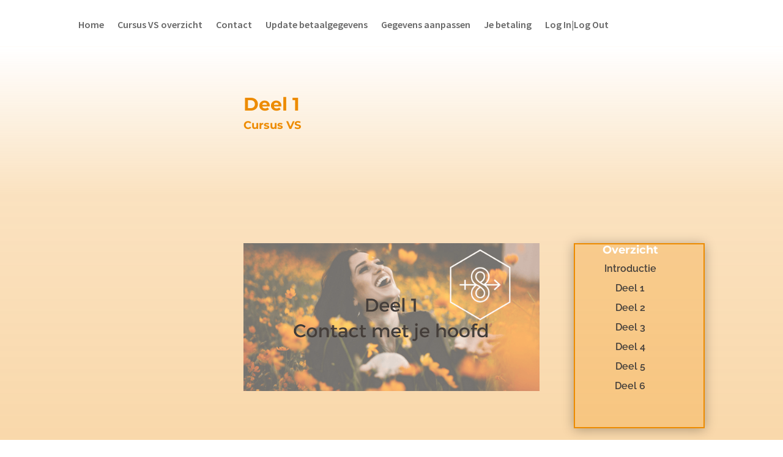

--- FILE ---
content_type: text/html; charset=UTF-8
request_url: https://player.vimeo.com/video/237706040
body_size: 6444
content:
<!DOCTYPE html>
<html lang="en">
<head>
  <meta charset="utf-8">
  <meta name="viewport" content="width=device-width,initial-scale=1,user-scalable=yes">
  
  <link rel="canonical" href="https://player.vimeo.com/video/237706040?h=23183e4e4a">
  <meta name="googlebot" content="noindex,indexifembedded">
  
  
  <title>Cursus VS Deel 1 on Vimeo</title>
  <style>
      body, html, .player, .fallback {
          overflow: hidden;
          width: 100%;
          height: 100%;
          margin: 0;
          padding: 0;
      }
      .fallback {
          
              background-color: transparent;
          
      }
      .player.loading { opacity: 0; }
      .fallback iframe {
          position: fixed;
          left: 0;
          top: 0;
          width: 100%;
          height: 100%;
      }
  </style>
  <link rel="modulepreload" href="https://f.vimeocdn.com/p/4.46.25/js/player.module.js" crossorigin="anonymous">
  <link rel="modulepreload" href="https://f.vimeocdn.com/p/4.46.25/js/vendor.module.js" crossorigin="anonymous">
  <link rel="preload" href="https://f.vimeocdn.com/p/4.46.25/css/player.css" as="style">
</head>

<body>


<div class="vp-placeholder">
    <style>
        .vp-placeholder,
        .vp-placeholder-thumb,
        .vp-placeholder-thumb::before,
        .vp-placeholder-thumb::after {
            position: absolute;
            top: 0;
            bottom: 0;
            left: 0;
            right: 0;
        }
        .vp-placeholder {
            visibility: hidden;
            width: 100%;
            max-height: 100%;
            height: calc(540 / 960 * 100vw);
            max-width: calc(960 / 540 * 100vh);
            margin: auto;
        }
        .vp-placeholder-carousel {
            display: none;
            background-color: #000;
            position: absolute;
            left: 0;
            right: 0;
            bottom: -60px;
            height: 60px;
        }
    </style>

    

    
        <style>
            .vp-placeholder-thumb {
                overflow: hidden;
                width: 100%;
                max-height: 100%;
                margin: auto;
            }
            .vp-placeholder-thumb::before,
            .vp-placeholder-thumb::after {
                content: "";
                display: block;
                filter: blur(7px);
                margin: 0;
                background: url(https://i.vimeocdn.com/video/660191351-fc74ac3c75dde981912a37e989fe49ad21476d42b47d0d75128d063c8ec7696e-d?mw=80&q=85) 50% 50% / contain no-repeat;
            }
            .vp-placeholder-thumb::before {
                 
                margin: -30px;
            }
        </style>
    

    <div class="vp-placeholder-thumb"></div>
    <div class="vp-placeholder-carousel"></div>
    <script>function placeholderInit(t,h,d,s,n,o){var i=t.querySelector(".vp-placeholder"),v=t.querySelector(".vp-placeholder-thumb");if(h){var p=function(){try{return window.self!==window.top}catch(a){return!0}}(),w=200,y=415,r=60;if(!p&&window.innerWidth>=w&&window.innerWidth<y){i.style.bottom=r+"px",i.style.maxHeight="calc(100vh - "+r+"px)",i.style.maxWidth="calc("+n+" / "+o+" * (100vh - "+r+"px))";var f=t.querySelector(".vp-placeholder-carousel");f.style.display="block"}}if(d){var e=new Image;e.onload=function(){var a=n/o,c=e.width/e.height;if(c<=.95*a||c>=1.05*a){var l=i.getBoundingClientRect(),g=l.right-l.left,b=l.bottom-l.top,m=window.innerWidth/g*100,x=window.innerHeight/b*100;v.style.height="calc("+e.height+" / "+e.width+" * "+m+"vw)",v.style.maxWidth="calc("+e.width+" / "+e.height+" * "+x+"vh)"}i.style.visibility="visible"},e.src=s}else i.style.visibility="visible"}
</script>
    <script>placeholderInit(document,  false ,  true , "https://i.vimeocdn.com/video/660191351-fc74ac3c75dde981912a37e989fe49ad21476d42b47d0d75128d063c8ec7696e-d?mw=80\u0026q=85",  960 ,  540 );</script>
</div>

<div id="player" class="player"></div>
<script>window.playerConfig = {"cdn_url":"https://f.vimeocdn.com","vimeo_api_url":"api.vimeo.com","request":{"files":{"dash":{"cdns":{"akfire_interconnect_quic":{"avc_url":"https://vod-adaptive-ak.vimeocdn.com/exp=1768816027~acl=%2F3bf76e0e-f10b-464a-9841-ed2a6a017186%2Fpsid%3Def5f23396f1e2c4f045403961feea600bec73f48dbad0410598e1c1322a54601%2F%2A~hmac=1335b5f4e32ab70a881bdb22372fe8cea14750309381664d511573e8acb46d0e/3bf76e0e-f10b-464a-9841-ed2a6a017186/psid=ef5f23396f1e2c4f045403961feea600bec73f48dbad0410598e1c1322a54601/v2/playlist/av/primary/playlist.json?omit=av1-hevc\u0026pathsig=8c953e4f~_XrQI3mch3Fqrl2-hUXrF-WkcT1UnU4TcpPo4NrCtNU\u0026r=dXM%3D\u0026rh=f92bS","origin":"gcs","url":"https://vod-adaptive-ak.vimeocdn.com/exp=1768816027~acl=%2F3bf76e0e-f10b-464a-9841-ed2a6a017186%2Fpsid%3Def5f23396f1e2c4f045403961feea600bec73f48dbad0410598e1c1322a54601%2F%2A~hmac=1335b5f4e32ab70a881bdb22372fe8cea14750309381664d511573e8acb46d0e/3bf76e0e-f10b-464a-9841-ed2a6a017186/psid=ef5f23396f1e2c4f045403961feea600bec73f48dbad0410598e1c1322a54601/v2/playlist/av/primary/playlist.json?pathsig=8c953e4f~_XrQI3mch3Fqrl2-hUXrF-WkcT1UnU4TcpPo4NrCtNU\u0026r=dXM%3D\u0026rh=f92bS"},"fastly_skyfire":{"avc_url":"https://skyfire.vimeocdn.com/1768816027-0x4dc6a71bba48cd0620edf9707e8bde9c71ca64b5/3bf76e0e-f10b-464a-9841-ed2a6a017186/psid=ef5f23396f1e2c4f045403961feea600bec73f48dbad0410598e1c1322a54601/v2/playlist/av/primary/playlist.json?omit=av1-hevc\u0026pathsig=8c953e4f~_XrQI3mch3Fqrl2-hUXrF-WkcT1UnU4TcpPo4NrCtNU\u0026r=dXM%3D\u0026rh=f92bS","origin":"gcs","url":"https://skyfire.vimeocdn.com/1768816027-0x4dc6a71bba48cd0620edf9707e8bde9c71ca64b5/3bf76e0e-f10b-464a-9841-ed2a6a017186/psid=ef5f23396f1e2c4f045403961feea600bec73f48dbad0410598e1c1322a54601/v2/playlist/av/primary/playlist.json?pathsig=8c953e4f~_XrQI3mch3Fqrl2-hUXrF-WkcT1UnU4TcpPo4NrCtNU\u0026r=dXM%3D\u0026rh=f92bS"}},"default_cdn":"akfire_interconnect_quic","separate_av":true,"streams":[{"profile":"165","id":"1166561e-3c95-47ef-b178-c2df451b8a07","fps":29.97,"quality":"540p"},{"profile":"164","id":"5c25ff10-f18d-4718-a83a-1d22c9be0bff","fps":29.97,"quality":"360p"}],"streams_avc":[{"profile":"164","id":"5c25ff10-f18d-4718-a83a-1d22c9be0bff","fps":29.97,"quality":"360p"},{"profile":"165","id":"1166561e-3c95-47ef-b178-c2df451b8a07","fps":29.97,"quality":"540p"}]},"hls":{"cdns":{"akfire_interconnect_quic":{"avc_url":"https://vod-adaptive-ak.vimeocdn.com/exp=1768816027~acl=%2F3bf76e0e-f10b-464a-9841-ed2a6a017186%2Fpsid%3Def5f23396f1e2c4f045403961feea600bec73f48dbad0410598e1c1322a54601%2F%2A~hmac=1335b5f4e32ab70a881bdb22372fe8cea14750309381664d511573e8acb46d0e/3bf76e0e-f10b-464a-9841-ed2a6a017186/psid=ef5f23396f1e2c4f045403961feea600bec73f48dbad0410598e1c1322a54601/v2/playlist/av/primary/playlist.m3u8?omit=av1-hevc-opus\u0026pathsig=8c953e4f~6O8pvpaJHSXns_uEvaJol6UeRjctdqwAxsS58B0EQtI\u0026r=dXM%3D\u0026rh=f92bS\u0026sf=fmp4","origin":"gcs","url":"https://vod-adaptive-ak.vimeocdn.com/exp=1768816027~acl=%2F3bf76e0e-f10b-464a-9841-ed2a6a017186%2Fpsid%3Def5f23396f1e2c4f045403961feea600bec73f48dbad0410598e1c1322a54601%2F%2A~hmac=1335b5f4e32ab70a881bdb22372fe8cea14750309381664d511573e8acb46d0e/3bf76e0e-f10b-464a-9841-ed2a6a017186/psid=ef5f23396f1e2c4f045403961feea600bec73f48dbad0410598e1c1322a54601/v2/playlist/av/primary/playlist.m3u8?omit=opus\u0026pathsig=8c953e4f~6O8pvpaJHSXns_uEvaJol6UeRjctdqwAxsS58B0EQtI\u0026r=dXM%3D\u0026rh=f92bS\u0026sf=fmp4"},"fastly_skyfire":{"avc_url":"https://skyfire.vimeocdn.com/1768816027-0x4dc6a71bba48cd0620edf9707e8bde9c71ca64b5/3bf76e0e-f10b-464a-9841-ed2a6a017186/psid=ef5f23396f1e2c4f045403961feea600bec73f48dbad0410598e1c1322a54601/v2/playlist/av/primary/playlist.m3u8?omit=av1-hevc-opus\u0026pathsig=8c953e4f~6O8pvpaJHSXns_uEvaJol6UeRjctdqwAxsS58B0EQtI\u0026r=dXM%3D\u0026rh=f92bS\u0026sf=fmp4","origin":"gcs","url":"https://skyfire.vimeocdn.com/1768816027-0x4dc6a71bba48cd0620edf9707e8bde9c71ca64b5/3bf76e0e-f10b-464a-9841-ed2a6a017186/psid=ef5f23396f1e2c4f045403961feea600bec73f48dbad0410598e1c1322a54601/v2/playlist/av/primary/playlist.m3u8?omit=opus\u0026pathsig=8c953e4f~6O8pvpaJHSXns_uEvaJol6UeRjctdqwAxsS58B0EQtI\u0026r=dXM%3D\u0026rh=f92bS\u0026sf=fmp4"}},"default_cdn":"akfire_interconnect_quic","separate_av":true},"progressive":[{"profile":"164","width":640,"height":360,"mime":"video/mp4","fps":29.97,"url":"https://vod-progressive-ak.vimeocdn.com/exp=1768816027~acl=%2Fvimeo-transcode-storage-prod-us-central1-h264-360p%2F01%2F2541%2F9%2F237706040%2F848145612.mp4~hmac=71d3691e9dfe09ddcddebb73ea9e1d7735200f50de3d36c6416c59764a7f6ba7/vimeo-transcode-storage-prod-us-central1-h264-360p/01/2541/9/237706040/848145612.mp4","cdn":"akamai_interconnect","quality":"360p","id":"5c25ff10-f18d-4718-a83a-1d22c9be0bff","origin":"gcs"},{"profile":"165","width":960,"height":540,"mime":"video/mp4","fps":29.97,"url":"https://vod-progressive-ak.vimeocdn.com/exp=1768816027~acl=%2Fvimeo-transcode-storage-prod-us-west1-h264-540p%2F01%2F2541%2F9%2F237706040%2F848145603.mp4~hmac=5c3cf1382a3ee5d343ef2d09ecd514473c2ffe83536ea7e4d8dbbd268d2b1cd4/vimeo-transcode-storage-prod-us-west1-h264-540p/01/2541/9/237706040/848145603.mp4","cdn":"akamai_interconnect","quality":"540p","id":"1166561e-3c95-47ef-b178-c2df451b8a07","origin":"gcs"}]},"file_codecs":{"av1":[],"avc":["5c25ff10-f18d-4718-a83a-1d22c9be0bff","1166561e-3c95-47ef-b178-c2df451b8a07"],"hevc":{"dvh1":[],"hdr":[],"sdr":[]}},"lang":"en","referrer":"https://vaginalespieren.nl/cursus-vs-overzicht/deel-1-parels/","cookie_domain":".vimeo.com","signature":"f519e1d983086ac661a05c9fc80b0599","timestamp":1768810479,"expires":5548,"thumb_preview":{"url":"https://videoapi-sprites.vimeocdn.com/video-sprites/image/71d83c7f-4107-4550-98a2-b178d161bd68.0.jpeg?ClientID=sulu\u0026Expires=1768814079\u0026Signature=e16579250d1e95c00db6c6b602e9c50d59c8d536","height":2880,"width":4260,"frame_height":240,"frame_width":426,"columns":10,"frames":120},"currency":"USD","session":"11fa495779a7c5fab1f0d35c884bd95184d0cac31768810479","cookie":{"volume":1,"quality":null,"hd":0,"captions":null,"transcript":null,"captions_styles":{"color":null,"fontSize":null,"fontFamily":null,"fontOpacity":null,"bgOpacity":null,"windowColor":null,"windowOpacity":null,"bgColor":null,"edgeStyle":null},"audio_language":null,"audio_kind":null,"qoe_survey_vote":0},"build":{"backend":"31e9776","js":"4.46.25"},"urls":{"js":"https://f.vimeocdn.com/p/4.46.25/js/player.js","js_base":"https://f.vimeocdn.com/p/4.46.25/js","js_module":"https://f.vimeocdn.com/p/4.46.25/js/player.module.js","js_vendor_module":"https://f.vimeocdn.com/p/4.46.25/js/vendor.module.js","locales_js":{"de-DE":"https://f.vimeocdn.com/p/4.46.25/js/player.de-DE.js","en":"https://f.vimeocdn.com/p/4.46.25/js/player.js","es":"https://f.vimeocdn.com/p/4.46.25/js/player.es.js","fr-FR":"https://f.vimeocdn.com/p/4.46.25/js/player.fr-FR.js","ja-JP":"https://f.vimeocdn.com/p/4.46.25/js/player.ja-JP.js","ko-KR":"https://f.vimeocdn.com/p/4.46.25/js/player.ko-KR.js","pt-BR":"https://f.vimeocdn.com/p/4.46.25/js/player.pt-BR.js","zh-CN":"https://f.vimeocdn.com/p/4.46.25/js/player.zh-CN.js"},"ambisonics_js":"https://f.vimeocdn.com/p/external/ambisonics.min.js","barebone_js":"https://f.vimeocdn.com/p/4.46.25/js/barebone.js","chromeless_js":"https://f.vimeocdn.com/p/4.46.25/js/chromeless.js","three_js":"https://f.vimeocdn.com/p/external/three.rvimeo.min.js","vuid_js":"https://f.vimeocdn.com/js_opt/modules/utils/vuid.min.js","hive_sdk":"https://f.vimeocdn.com/p/external/hive-sdk.js","hive_interceptor":"https://f.vimeocdn.com/p/external/hive-interceptor.js","proxy":"https://player.vimeo.com/static/proxy.html","css":"https://f.vimeocdn.com/p/4.46.25/css/player.css","chromeless_css":"https://f.vimeocdn.com/p/4.46.25/css/chromeless.css","fresnel":"https://arclight.vimeo.com/add/player-stats","player_telemetry_url":"https://arclight.vimeo.com/player-events","telemetry_base":"https://lensflare.vimeo.com"},"flags":{"plays":1,"dnt":0,"autohide_controls":0,"preload_video":"metadata_on_hover","qoe_survey_forced":0,"ai_widget":0,"ecdn_delta_updates":0,"disable_mms":0,"check_clip_skipping_forward":0},"country":"US","client":{"ip":"18.118.145.124"},"ab_tests":{"cross_origin_texttracks":{"group":"variant","track":false,"data":null}},"atid":"118074189.1768810479","ai_widget_signature":"bd462da3bb7df0757c9868b58866f1edfe05718a00c53ab576f81bf5acec7e57_1768814079","config_refresh_url":"https://player.vimeo.com/video/237706040/config/request?atid=118074189.1768810479\u0026expires=5548\u0026referrer=https%3A%2F%2Fvaginalespieren.nl%2Fcursus-vs-overzicht%2Fdeel-1-parels%2F\u0026session=11fa495779a7c5fab1f0d35c884bd95184d0cac31768810479\u0026signature=f519e1d983086ac661a05c9fc80b0599\u0026time=1768810479\u0026v=1"},"player_url":"player.vimeo.com","video":{"id":237706040,"title":"Cursus VS Deel 1","width":960,"height":540,"duration":1387,"url":"","share_url":"https://vimeo.com/237706040/23183e4e4a","embed_code":"\u003ciframe title=\"vimeo-player\" src=\"https://player.vimeo.com/video/237706040?h=23183e4e4a\" width=\"640\" height=\"360\" frameborder=\"0\" referrerpolicy=\"strict-origin-when-cross-origin\" allow=\"autoplay; fullscreen; picture-in-picture; clipboard-write; encrypted-media; web-share\"   allowfullscreen\u003e\u003c/iframe\u003e","default_to_hd":0,"privacy":"unlisted","embed_permission":"whitelist","thumbnail_url":"https://i.vimeocdn.com/video/660191351-fc74ac3c75dde981912a37e989fe49ad21476d42b47d0d75128d063c8ec7696e-d","owner":{"id":61653035,"name":"Erna Beers","img":"https://i.vimeocdn.com/portrait/24813089_60x60?sig=889b3ed17d89307425d5e73cfda2d4a921e2a31dcc3fb118c7daed55b1b55522\u0026v=1\u0026region=us","img_2x":"https://i.vimeocdn.com/portrait/24813089_60x60?sig=889b3ed17d89307425d5e73cfda2d4a921e2a31dcc3fb118c7daed55b1b55522\u0026v=1\u0026region=us","url":"https://vimeo.com/user61653035","account_type":"pro"},"spatial":0,"live_event":null,"version":{"current":null,"available":[{"id":758034498,"file_id":848145326,"is_current":true}]},"unlisted_hash":"23183e4e4a","rating":{"id":6},"fps":29.97,"bypass_token":"eyJ0eXAiOiJKV1QiLCJhbGciOiJIUzI1NiJ9.eyJjbGlwX2lkIjoyMzc3MDYwNDAsImV4cCI6MTc2ODgxNjA0OH0.nHN-Qd7Fg6tzkvBJck95yFhvcaOrzq5jB4S6Kz6IwDE","channel_layout":"stereo","ai":0,"locale":""},"user":{"id":0,"team_id":0,"team_origin_user_id":0,"account_type":"none","liked":0,"watch_later":0,"owner":0,"mod":0,"logged_in":0,"private_mode_enabled":0,"vimeo_api_client_token":"eyJhbGciOiJIUzI1NiIsInR5cCI6IkpXVCJ9.eyJzZXNzaW9uX2lkIjoiMTFmYTQ5NTc3OWE3YzVmYWIxZjBkMzVjODg0YmQ5NTE4NGQwY2FjMzE3Njg4MTA0NzkiLCJleHAiOjE3Njg4MTYwMjcsImFwcF9pZCI6MTE4MzU5LCJzY29wZXMiOiJwdWJsaWMgc3RhdHMifQ.QQnUT5kDIdPhRJfjhyrkC3QCiO3JK_sTNsVoVYSNetE"},"view":1,"vimeo_url":"vimeo.com","embed":{"audio_track":"","autoplay":0,"autopause":1,"dnt":0,"editor":0,"keyboard":1,"log_plays":1,"loop":0,"muted":0,"on_site":0,"texttrack":"","transparent":1,"outro":"beginning","playsinline":1,"quality":null,"player_id":"","api":null,"app_id":"","color":"d45d00","color_one":"000000","color_two":"d45d00","color_three":"ffffff","color_four":"000000","context":"embed.main","settings":{"auto_pip":1,"badge":0,"byline":0,"collections":0,"color":0,"force_color_one":0,"force_color_two":0,"force_color_three":0,"force_color_four":0,"embed":0,"fullscreen":1,"like":0,"logo":0,"playbar":1,"portrait":0,"pip":1,"share":0,"spatial_compass":0,"spatial_label":0,"speed":0,"title":0,"volume":1,"watch_later":0,"watch_full_video":1,"controls":1,"airplay":1,"audio_tracks":1,"chapters":1,"chromecast":1,"cc":1,"transcript":1,"quality":1,"play_button_position":0,"ask_ai":0,"skipping_forward":1,"debug_payload_collection_policy":"default"},"create_interactive":{"has_create_interactive":false,"viddata_url":""},"min_quality":null,"max_quality":null,"initial_quality":null,"prefer_mms":1}}</script>
<script>const fullscreenSupported="exitFullscreen"in document||"webkitExitFullscreen"in document||"webkitCancelFullScreen"in document||"mozCancelFullScreen"in document||"msExitFullscreen"in document||"webkitEnterFullScreen"in document.createElement("video");var isIE=checkIE(window.navigator.userAgent),incompatibleBrowser=!fullscreenSupported||isIE;window.noModuleLoading=!1,window.dynamicImportSupported=!1,window.cssLayersSupported=typeof CSSLayerBlockRule<"u",window.isInIFrame=function(){try{return window.self!==window.top}catch(e){return!0}}(),!window.isInIFrame&&/twitter/i.test(navigator.userAgent)&&window.playerConfig.video.url&&(window.location=window.playerConfig.video.url),window.playerConfig.request.lang&&document.documentElement.setAttribute("lang",window.playerConfig.request.lang),window.loadScript=function(e){var n=document.getElementsByTagName("script")[0];n&&n.parentNode?n.parentNode.insertBefore(e,n):document.head.appendChild(e)},window.loadVUID=function(){if(!window.playerConfig.request.flags.dnt&&!window.playerConfig.embed.dnt){window._vuid=[["pid",window.playerConfig.request.session]];var e=document.createElement("script");e.async=!0,e.src=window.playerConfig.request.urls.vuid_js,window.loadScript(e)}},window.loadCSS=function(e,n){var i={cssDone:!1,startTime:new Date().getTime(),link:e.createElement("link")};return i.link.rel="stylesheet",i.link.href=n,e.getElementsByTagName("head")[0].appendChild(i.link),i.link.onload=function(){i.cssDone=!0},i},window.loadLegacyJS=function(e,n){if(incompatibleBrowser){var i=e.querySelector(".vp-placeholder");i&&i.parentNode&&i.parentNode.removeChild(i);let a=`/video/${window.playerConfig.video.id}/fallback`;window.playerConfig.request.referrer&&(a+=`?referrer=${window.playerConfig.request.referrer}`),n.innerHTML=`<div class="fallback"><iframe title="unsupported message" src="${a}" frameborder="0"></iframe></div>`}else{n.className="player loading";var t=window.loadCSS(e,window.playerConfig.request.urls.css),r=e.createElement("script"),o=!1;r.src=window.playerConfig.request.urls.js,window.loadScript(r),r["onreadystatechange"in r?"onreadystatechange":"onload"]=function(){!o&&(!this.readyState||this.readyState==="loaded"||this.readyState==="complete")&&(o=!0,playerObject=new VimeoPlayer(n,window.playerConfig,t.cssDone||{link:t.link,startTime:t.startTime}))},window.loadVUID()}};function checkIE(e){e=e&&e.toLowerCase?e.toLowerCase():"";function n(r){return r=r.toLowerCase(),new RegExp(r).test(e);return browserRegEx}var i=n("msie")?parseFloat(e.replace(/^.*msie (\d+).*$/,"$1")):!1,t=n("trident")?parseFloat(e.replace(/^.*trident\/(\d+)\.(\d+).*$/,"$1.$2"))+4:!1;return i||t}
</script>
<script nomodule>
  window.noModuleLoading = true;
  var playerEl = document.getElementById('player');
  window.loadLegacyJS(document, playerEl);
</script>
<script type="module">try{import("").catch(()=>{})}catch(t){}window.dynamicImportSupported=!0;
</script>
<script type="module">if(!window.dynamicImportSupported||!window.cssLayersSupported){if(!window.noModuleLoading){window.noModuleLoading=!0;var playerEl=document.getElementById("player");window.loadLegacyJS(document,playerEl)}var moduleScriptLoader=document.getElementById("js-module-block");moduleScriptLoader&&moduleScriptLoader.parentElement.removeChild(moduleScriptLoader)}
</script>
<script type="module" id="js-module-block">if(!window.noModuleLoading&&window.dynamicImportSupported&&window.cssLayersSupported){const n=document.getElementById("player"),e=window.loadCSS(document,window.playerConfig.request.urls.css);import(window.playerConfig.request.urls.js_module).then(function(o){new o.VimeoPlayer(n,window.playerConfig,e.cssDone||{link:e.link,startTime:e.startTime}),window.loadVUID()}).catch(function(o){throw/TypeError:[A-z ]+import[A-z ]+module/gi.test(o)&&window.loadLegacyJS(document,n),o})}
</script>

<script type="application/ld+json">{"embedUrl":"https://player.vimeo.com/video/237706040?h=23183e4e4a","thumbnailUrl":"https://i.vimeocdn.com/video/660191351-fc74ac3c75dde981912a37e989fe49ad21476d42b47d0d75128d063c8ec7696e-d?f=webp","name":"Cursus VS Deel 1","description":"Dit deel gaat over contact maken met je hoofd","duration":"PT1387S","uploadDate":"2017-10-11T04:37:41-04:00","@context":"https://schema.org/","@type":"VideoObject"}</script>

</body>
</html>


--- FILE ---
content_type: text/css
request_url: https://vaginalespieren.nl/wp-content/et-cache/48121/et-core-unified-deferred-48121.min.css?ver=1754412424
body_size: 6551
content:
div.et_pb_section.et_pb_section_3{background-image:linear-gradient(180deg,rgba(237,139,0,0.69) 0%,rgba(237,139,0,0.69) 100%)!important}.et_pb_section_3.et_pb_section{padding-top:0px;padding-right:0px;padding-bottom:54px;padding-left:0px}.et_pb_blurb_6.et_pb_blurb .et_pb_module_header,.et_pb_blurb_6.et_pb_blurb .et_pb_module_header a{font-size:24px;color:#ed8b00!important}.et_pb_blurb_6.et_pb_blurb{padding-top:10px!important;padding-right:10px!important;padding-bottom:10px!important;padding-left:10px!important}.et_pb_blurb_6 .et-pb-icon{color:#ed8b00;font-family:ETmodules!important;font-weight:400!important}.et_pb_button_0_wrapper .et_pb_button_0,.et_pb_button_0_wrapper .et_pb_button_0:hover,.et_pb_button_1_wrapper .et_pb_button_1,.et_pb_button_1_wrapper .et_pb_button_1:hover,.et_pb_button_2_wrapper .et_pb_button_2,.et_pb_button_2_wrapper .et_pb_button_2:hover,.et_pb_button_3_wrapper .et_pb_button_3,.et_pb_button_3_wrapper .et_pb_button_3:hover,.et_pb_button_4_wrapper .et_pb_button_4,.et_pb_button_4_wrapper .et_pb_button_4:hover,.et_pb_button_5_wrapper .et_pb_button_5,.et_pb_button_5_wrapper .et_pb_button_5:hover{padding-top:10px!important;padding-right:40px!important;padding-bottom:10px!important;padding-left:40px!important}body #page-container .et_pb_section .et_pb_button_0,body #page-container .et_pb_section .et_pb_button_1,body #page-container .et_pb_section .et_pb_button_2,body #page-container .et_pb_section .et_pb_button_3,body #page-container .et_pb_section .et_pb_button_4,body #page-container .et_pb_section .et_pb_button_5{color:#443f3b!important;border-width:0px!important;background-color:#ffffff}body #page-container .et_pb_section .et_pb_button_0:after,body #page-container .et_pb_section .et_pb_button_1:after,body #page-container .et_pb_section .et_pb_button_2:after,body #page-container .et_pb_section .et_pb_button_3:after,body #page-container .et_pb_section .et_pb_button_4:after,body #page-container .et_pb_section .et_pb_button_5:after{display:none}body #page-container .et_pb_section .et_pb_button_0:before,body #page-container .et_pb_section .et_pb_button_1:before,body #page-container .et_pb_section .et_pb_button_2:before,body #page-container .et_pb_section .et_pb_button_3:before,body #page-container .et_pb_section .et_pb_button_4:before,body #page-container .et_pb_section .et_pb_button_5:before{content:attr(data-icon);font-family:ETmodules!important;font-weight:400!important;line-height:inherit;font-size:inherit!important;opacity:1;margin-left:-1.3em;right:auto;display:inline-block;font-family:ETmodules!important;font-weight:400!important}body #page-container .et_pb_section .et_pb_button_0:hover:before,body #page-container .et_pb_section .et_pb_button_1:hover:before,body #page-container .et_pb_section .et_pb_button_2:hover:before,body #page-container .et_pb_section .et_pb_button_3:hover:before,body #page-container .et_pb_section .et_pb_button_4:hover:before,body #page-container .et_pb_section .et_pb_button_5:hover:before{margin-left:.3em;right:auto;margin-left:-1.3em}.et_pb_button_0,.et_pb_button_0:after,.et_pb_button_1,.et_pb_button_1:after,.et_pb_button_2,.et_pb_button_2:after,.et_pb_button_3,.et_pb_button_3:after,.et_pb_button_4,.et_pb_button_4:after,.et_pb_button_5,.et_pb_button_5:after{transition:all 300ms ease 0ms}.et_pb_text_2{padding-top:20px!important;padding-right:20px!important;padding-bottom:20px!important;padding-left:20px!important}.et_pb_divider_0{height:0px;padding-right:20px;padding-left:20px}.et_pb_divider_0:before{border-top-color:rgba(68,63,59,0.5);width:auto;top:0px;right:20px;left:20px}div.et_pb_section.et_pb_section_4,div.et_pb_section.et_pb_section_5{background-image:linear-gradient(180deg,rgba(237,139,0,0.69) 0%,#ed8b00 100%)!important}.et_pb_section_4.et_pb_section{padding-top:0px;padding-bottom:0px}.et_pb_section_5.et_pb_section{padding-top:0px;padding-bottom:0px;background-color:#ed8b00!important}.et_pb_column_7{background-color:#ffffff}@media only screen and (max-width:980px){body #page-container .et_pb_section .et_pb_button_0:before,body #page-container .et_pb_section .et_pb_button_1:before,body #page-container .et_pb_section .et_pb_button_2:before,body #page-container .et_pb_section .et_pb_button_3:before,body #page-container .et_pb_section .et_pb_button_4:before,body #page-container .et_pb_section .et_pb_button_5:before{line-height:inherit;font-size:inherit!important;margin-left:-1.3em;right:auto;display:inline-block;opacity:1;content:attr(data-icon);font-family:ETmodules!important;font-weight:400!important}body #page-container .et_pb_section .et_pb_button_0:after,body #page-container .et_pb_section .et_pb_button_1:after,body #page-container .et_pb_section .et_pb_button_2:after,body #page-container .et_pb_section .et_pb_button_3:after,body #page-container .et_pb_section .et_pb_button_4:after,body #page-container .et_pb_section .et_pb_button_5:after{display:none}body #page-container .et_pb_section .et_pb_button_0:hover:before,body #page-container .et_pb_section .et_pb_button_1:hover:before,body #page-container .et_pb_section .et_pb_button_2:hover:before,body #page-container .et_pb_section .et_pb_button_3:hover:before,body #page-container .et_pb_section .et_pb_button_4:hover:before,body #page-container .et_pb_section .et_pb_button_5:hover:before{margin-left:.3em;right:auto;margin-left:-1.3em}}@media only screen and (max-width:767px){body #page-container .et_pb_section .et_pb_button_0:before,body #page-container .et_pb_section .et_pb_button_1:before,body #page-container .et_pb_section .et_pb_button_2:before,body #page-container .et_pb_section .et_pb_button_3:before,body #page-container .et_pb_section .et_pb_button_4:before,body #page-container .et_pb_section .et_pb_button_5:before{line-height:inherit;font-size:inherit!important;margin-left:-1.3em;right:auto;display:inline-block;opacity:1;content:attr(data-icon);font-family:ETmodules!important;font-weight:400!important}body #page-container .et_pb_section .et_pb_button_0:after,body #page-container .et_pb_section .et_pb_button_1:after,body #page-container .et_pb_section .et_pb_button_2:after,body #page-container .et_pb_section .et_pb_button_3:after,body #page-container .et_pb_section .et_pb_button_4:after,body #page-container .et_pb_section .et_pb_button_5:after{display:none}body #page-container .et_pb_section .et_pb_button_0:hover:before,body #page-container .et_pb_section .et_pb_button_1:hover:before,body #page-container .et_pb_section .et_pb_button_2:hover:before,body #page-container .et_pb_section .et_pb_button_3:hover:before,body #page-container .et_pb_section .et_pb_button_4:hover:before,body #page-container .et_pb_section .et_pb_button_5:hover:before{margin-left:.3em;right:auto;margin-left:-1.3em}}